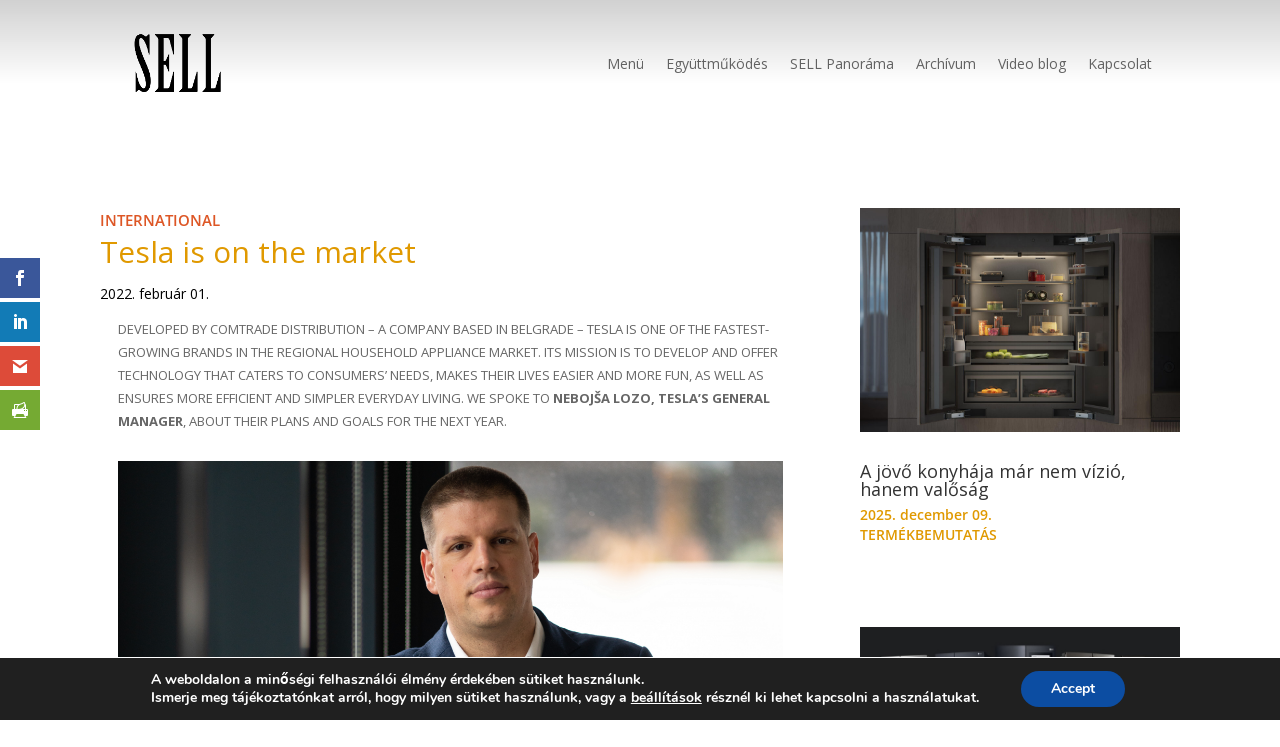

--- FILE ---
content_type: text/css
request_url: https://sellmagazin.hu/wp-content/et-cache/15869/et-core-unified-tb-10348-tb-2204-tb-98-deferred-15869.min.css?ver=1765369688
body_size: 1284
content:
.et_pb_button_0_tb_body_wrapper{margin-right:10px!important}body #page-container .et_pb_section .et_pb_button_0_tb_body{color:#e09900!important;border-width:1px!important;border-color:#000000;border-radius:38px;letter-spacing:1px;font-size:16px;font-family:'Brawler',Georgia,"Times New Roman",serif!important;background-color:#474747}body #page-container .et_pb_section .et_pb_button_0_tb_body:hover:after{margin-left:.3em;left:auto;margin-left:.3em;opacity:1}body #page-container .et_pb_section .et_pb_button_0_tb_body:after{line-height:inherit;font-size:inherit!important;margin-left:-1em;left:auto;font-family:ETmodules!important;font-weight:400!important}.et_pb_button_0_tb_body,.et_pb_button_0_tb_body:after{transition:all 300ms ease 0ms}.et_pb_blog_0_tb_body .et_pb_post .entry-title,.et_pb_blog_0_tb_body .not-found-title,.et_pb_blog_1_tb_body .et_pb_post .entry-title,.et_pb_blog_1_tb_body .not-found-title{font-size:18px!important}.et_pb_blog_0_tb_body .et_pb_post,.et_pb_blog_0_tb_body .et_pb_post .post-content *,.et_pb_blog_1_tb_body .et_pb_post,.et_pb_blog_1_tb_body .et_pb_post .post-content *{color:#e09900!important}.et_pb_blog_0_tb_body .et_pb_post p,.et_pb_blog_1_tb_body .et_pb_post p{line-height:1em}.et_pb_blog_0_tb_body .et_pb_post .post-content,.et_pb_blog_0_tb_body.et_pb_bg_layout_light .et_pb_post .post-content p,.et_pb_blog_0_tb_body.et_pb_bg_layout_dark .et_pb_post .post-content p,.et_pb_blog_1_tb_body .et_pb_post .post-content,.et_pb_blog_1_tb_body.et_pb_bg_layout_light .et_pb_post .post-content p,.et_pb_blog_1_tb_body.et_pb_bg_layout_dark .et_pb_post .post-content p{font-weight:600;line-height:1em}.et_pb_blog_0_tb_body .et_pb_post .post-meta,.et_pb_blog_0_tb_body .et_pb_post .post-meta a,#left-area .et_pb_blog_0_tb_body .et_pb_post .post-meta,#left-area .et_pb_blog_0_tb_body .et_pb_post .post-meta a,.et_pb_blog_1_tb_body .et_pb_post .post-meta,.et_pb_blog_1_tb_body .et_pb_post .post-meta a,#left-area .et_pb_blog_1_tb_body .et_pb_post .post-meta,#left-area .et_pb_blog_1_tb_body .et_pb_post .post-meta a{font-weight:600;color:#e09900!important}.et_pb_blog_0_tb_body .pagination a,.et_pb_blog_1_tb_body .pagination a{font-weight:600;color:#E09900!important}.et_pb_blog_0_tb_body,.et_pb_blog_1_tb_body{padding-left:0px}.sell_post_suggestion_0_tb_body .et_pb_post p,.sell_post_suggestion_0_tb_body .et_pb_post .post-content,.sell_post_suggestion_0_tb_body.et_pb_bg_layout_light .et_pb_post .post-content p,.sell_post_suggestion_0_tb_body.et_pb_bg_layout_dark .et_pb_post .post-content p,.sell_post_suggestion_1_tb_body .et_pb_post p,.sell_post_suggestion_1_tb_body .et_pb_post .post-content,.sell_post_suggestion_1_tb_body.et_pb_bg_layout_light .et_pb_post .post-content p,.sell_post_suggestion_1_tb_body.et_pb_bg_layout_dark .et_pb_post .post-content p{line-height:1.4em}.sell_post_suggestion_0_tb_body .et_pb_post .post-meta,.sell_post_suggestion_0_tb_body .et_pb_post .post-meta a,.sell_post_suggestion_1_tb_body .et_pb_post .post-meta,.sell_post_suggestion_1_tb_body .et_pb_post .post-meta a{font-weight:600;font-size:14px;color:#e09900!important;line-height:1.7em}@media only screen and (max-width:980px){body #page-container .et_pb_section .et_pb_button_0_tb_body:after{line-height:inherit;font-size:inherit!important;margin-left:-1em;left:auto;display:inline-block;opacity:0;content:attr(data-icon);font-family:ETmodules!important;font-weight:400!important}body #page-container .et_pb_section .et_pb_button_0_tb_body:before{display:none}body #page-container .et_pb_section .et_pb_button_0_tb_body:hover:after{margin-left:.3em;left:auto;margin-left:.3em;opacity:1}}@media only screen and (max-width:767px){body #page-container .et_pb_section .et_pb_button_0_tb_body{font-size:12px!important}body #page-container .et_pb_section .et_pb_button_0_tb_body:after{line-height:inherit;font-size:inherit!important;margin-left:-1em;left:auto;display:inline-block;opacity:0;content:attr(data-icon);font-family:ETmodules!important;font-weight:400!important}body #page-container .et_pb_section .et_pb_button_0_tb_body:before{display:none}body #page-container .et_pb_section .et_pb_button_0_tb_body:hover:after{margin-left:.3em;left:auto;margin-left:.3em;opacity:1}.et_pb_column_2_tb_body{padding-right:20px;padding-left:20px}}.et_pb_row_0_tb_footer.et_pb_row{padding-top:0px!important;padding-bottom:0px!important;margin-top:0px!important;margin-bottom:0px!important;padding-top:0px;padding-bottom:0px}.et_pb_divider_0_tb_footer:before{border-top-color:#000000}.et_pb_row_1_tb_footer.et_pb_row{padding-top:0px!important;padding-bottom:0px!important;padding-top:0px;padding-bottom:0px}.et_pb_image_0_tb_footer{margin-top:7px!important;width:100%;text-align:center}.et_pb_column_2_tb_footer,.et_pb_column_3_tb_footer{margin:auto}.et_pb_text_0_tb_footer{margin-top:4px!important;margin-left:-60px!important}.et_pb_section_1_tb_footer.et_pb_section{padding-top:0px;padding-bottom:0px}@media only screen and (max-width:980px){.et_pb_image_0_tb_footer{text-align:right;margin-left:auto;margin-right:0}.et_pb_image_0_tb_footer .et_pb_image_wrap img{width:auto}.et_pb_text_0_tb_footer{margin-top:-15px!important;margin-left:10px!important}.et_pb_text_1_tb_footer{margin-left:-250px!important}.et_pb_column_1_tb_footer{transform:translateX(-428px) translateY(4px)}.et_pb_column_2_tb_footer,.et_pb_column_3_tb_footer{transform:translateX(197px) translateY(-33px)}}@media only screen and (max-width:767px){.et_pb_image_0_tb_footer{transform:translateX(0px) translateY(-23px)}.et_pb_image_0_tb_footer .et_pb_image_wrap img{width:auto}.et_pb_text_0_tb_footer{line-height:0.3em}.et_pb_text_1_tb_footer{margin-top:7px!important}.et_pb_column_1_tb_footer{transform:scaleX(0.58) scaleY(0.58) translateX(-237px) translateY(-6px)}.et_pb_column_2_tb_footer,.et_pb_column_3_tb_footer{transform:scaleX(0.82) scaleY(0.82) translateX(128px) translateY(-50px)}}